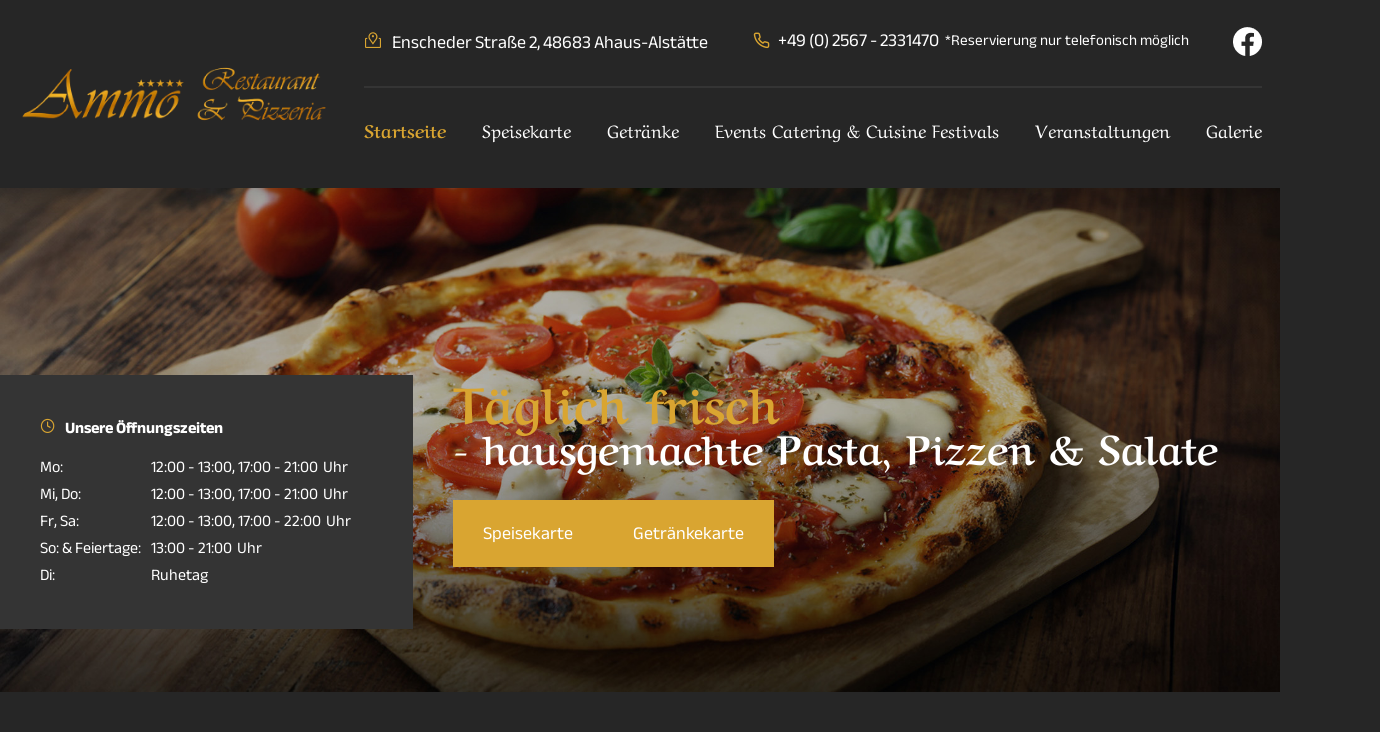

--- FILE ---
content_type: text/html; charset=UTF-8
request_url: https://www.pizzeria-ammo-alstaette.de/
body_size: 6993
content:
<!DOCTYPE html>
<html lang="de" data-fw-version="1.5" data-privacy-control="dark">
<head>
  <meta charset="utf-8">
  <title>Restaurant-Pizzeria Ammo Alstätte in Ahaus | Pizza essen</title>
        <meta name="description" content="Da wir größten Wert auf Qualität und Frische legen, bereiten wir alle Speisen komplett selbst zu. Überzeugen Sie sich selbst und schmecken Sie den Unterschied!">
        <meta property="og:title" content="Restaurant-Pizzeria Ammo Alstätte in Ahaus | Pizza essen">
        <meta property="og:description" content="Da wir größten Wert auf Qualität und Frische legen, bereiten wir alle Speisen komplett selbst zu. Überzeugen Sie sich selbst und schmecken Sie den Unterschied!">
        <meta property="og:type" content="website">
        <meta property="og:url" content="https://www.pizzeria-ammo-alstaette.de">
        <meta property="og:image" content="/images/social_branding.png">
        <meta property="og:site_name" content="Restaurant - Pizzeria Ammo | Ahaus">  <meta name="author" content="Restaurant - Pizzeria Ammo | Ahaus">
  <meta name="viewport" content="width=device-width, height=device-height, initial-scale=1.0, user-scalable=0">
  <meta name="thumbnail" content="/images/social_branding.png">
  <meta name="theme-color" content="#D9A531">
  <meta name="format-detection" content="telephone=no">
  <link rel="canonical" href="https://www.pizzeria-ammo-alstaette.de/">
  <!-- Fav Icon -->
  <link rel="icon" href="/favicon.ico" type="image/x-icon">
  <!-- Styles -->
  <link rel="stylesheet" href="/css/styles.css?v=1756886986" media="screen">
  <link rel="stylesheet" href="/css/print.css?v=1756886986" media="print">
<script type="application/json" data-translations>{"Form data is not valid!":"Formulardaten sind ung\u00fcltig!","FORM_SUBMISSION_ERROR":"Die E-Mail wurde nicht gesendet, weil die folgenden Fehler aufgetreten sind:","FORM_SUBMISSION_SUCCESS":"E-Mail erfolgreich gesendet","Calculate route":"Route berechnen","The field is required":"Dieses Feld ist erforderlich","Invalid email address":"Die E-Mail-Adresse ist ung\u00fcltig","privacyPolicy_not_accepted":"Das Feld Datenschutzerkl\u00e4rung ist obligatorisch"}</script><script type="text/javascript">(function (root) {
    let translations;

    root.__ = function (message) {
        if (translations === (void 0)) {
            let el = document.querySelector('script[data-translations]');

            try {
                translations = JSON.parse(el.textContent);
            } catch (e) {
                translations = {};
            }
        }

        return message in translations ? translations[message] : message;
    };
})(window);</script></head>
<body class="main-template no-js lang-de Startseite index" style="opacity:0">
  <input type="checkbox" id="navi-toggled">
  <a href="#content" tabindex="1" title="Navigation überspringen" class="btn-focus">Navigation überspringen</a>
  <a href="/sitemap" tabindex="1" title="Sitemap anzeigen" rel="nofollow" class="btn-focus">Sitemap anzeigen</a>
  <div class="first-level" id="navigation">
    <div class="row">
		<div class="col">
			<a class="branding" href="/" title="Restaurant - Pizzeria Ammo | Ahaus"><img src="/images/layout/branding.png" alt="Restaurant - Pizzeria Ammo | Ahaus - Logo"></a>
			<div class="top-bar">
				<div class="contact-info">
					<div class="adress">Enscheder Straße 2,
						48683						Ahaus-Alstätte</div>
					<div class="number"><a href="tel:+4925672331470" title="Jetzt telefonisch Kontakt mit Restaurant - Pizzeria Ammo | Ahaus in 48683 Ahaus-Alstätte aufnehmen" class="phone" data-event-type="click" data-event-name="Click To Call">+49 (0) 2567 - 2331470</a><small>*Reservierung nur telefonisch möglich</small>
					</div>
					<div class="socials">
						<a href="https://www.facebook.com/profile.php?id=100063469096256" class="fb" title="Besuchen Sie uns jetzt auf Facebook!"><img src="/images/layout/fb.png" alt="Facebook Logo"></a>
						<!-- <a href="https://www.instagram.com/pizzeria_ammo/?hl=de" class="fb" title="Besuchen Sie uns jetzt auf Instagram!"><img src="/images/layout/insta.png" alt="Instagram Logo"></a> -->
					</div>
				</div>
				<nav>
					<div style="background-size: cover;" class="cms-container-el default-container">
<div class="cms-navi navi-main" id="navi-main">
<ul class="navi-main navi">
<li class="index active">
<a title="Restaurant-Pizzeria Ammo Alstätte in Ahaus | Pizza essen" class="index active" href="/" target="_self">
Startseite</a>
</li>
<li class="speisekarte">
<a title="Pizza, Nudeln, Döner in Ahaus essen | Unsere Speisekarte" class="speisekarte" href="/speisekarte" target="_self">
Speisekarte</a>
</li>
<li class="getraenke">
<a title="Ob Softdrinks, Biere, Säfte oder Wasser, wir haben alles da!" class="getraenke" href="/getraenke" target="_self">
Getränke</a>
</li>
<li class="events-catering-und-cuisine-festivals">
<a title="Catering  für Events von Ammo in Ahaus | Pizza Partyservice" class="events-catering-und-cuisine-festivals" href="/events-catering-und-cuisine-festivals" target="_self">
Events Catering &amp; Cuisine Festivals</a>
</li>
<li class="veranstaltungen">
<a title="Veranstaltungsraum in Ahaus mieten | Feiern Sie in unserer Pizzeria!" class="veranstaltungen" href="/veranstaltungen" target="_self">
Veranstaltungen</a>
</li>
<li class="galerie">
<a title="Frisches und hausgemachtes Essen im Restaurant und als Catering" class="galerie" href="/galerie" target="_self">
Galerie</a>
</li>
</ul>
</div>
</div>
				</nav>
			</div>
		</div>
	</div>
  </div>
  <div id="page-wrap">
    <header id="header">
      	<div style="background-size: cover;" class="cms-container-el default-container">
</div>
	  	<div class="row">
			<div class="col">
				<div class="header-content">
					<div class="opening">
						<span class="titel">Unsere Öffnungszeiten</span><br>
						<dl class="cms-opening-hours-combinedShort"><dt>Mo:</dt><dd>12:00 - 13:00,  17:00 - 21:00</dd><dt>Mi, Do:</dt><dd>12:00 - 13:00,  17:00 - 21:00</dd><dt>Fr, Sa:</dt><dd>12:00 - 13:00,  17:00 - 22:00</dd><dt>So:</dt><dd>13:00 - 21:00</dd></dl>						<span class="dienstag">Di:
							<span>Ruhetag</span>
						</span>
					</div>
					<div class="claim">
						<blockquote>
							Täglich frisch
							<span>- hausgemachte Pasta, Pizzen &amp; Salate</span>
						</blockquote>
						<div class="btns">
							<a href="/speisekarte" title="Pizza, Nudeln, Döner in Ahaus essen | Unsere Speisekarte" class="btn btn-primary">Speisekarte</a>
							<a href="/getraenke" title="Ob Softdrinks, Biere, Säfte oder Wasser, wir haben alles da!" class="btn btn-primary">Getränkekarte</a>
						</div>
					</div>
				</div>
			</div>
		</div>
    </header>
    <main id="content">
      <div style="background-size: cover;" class="cms-container-el default-container">
<div style="background-size: cover;" class="cms-container-el">
<div class="cms-module" data-cms-module-name="Notification">
</div>
</div>
<div class="row padding content-1 stretch start">
<div class="col">
<h1 data-lazy-animation="fade-right" data-animation-duration="50ms" class="cms-title">
Restaurant - Pizzeria Ammo in Ahaus<br><span>Leckeres aus eigener Herstellung</span></h1>
</div>
<div data-lazy-animation="fade-right" data-lazy-animation-duration="50ms" class="col large-6">
<div class="cms-article">
<p>Appetit auf <strong>Pizza</strong>, <strong>Pasta</strong>, <strong>Salat </strong>oder <strong>Döner</strong>? Dann besuchen Sie das Restaurant - Pizzeria Ammo in Ahaus Alstätte und freuen Sie sich auf frische, hausgemachte Speisen!<br><br>Unsere <strong>abwechslungsreiche <a href="/speisekarte" title="Pizza, Nudeln, Döner in Ahaus essen | Unsere Speisekarte" target="_self">Speisekarte</a></strong>&nbsp;bietet für Groß und Klein und für jeden Geschmack das Passende. Da wir größten Wert auf Qualität und Frische legen, bereiten wir alle Speisen komplett selbst zu. Überzeugen Sie sich selbst und schmecken Sie den Unterschied!</p></div>
</div>
<div data-lazy-animation="fade-left" data-lazy-animation-duration="50ms" class="col large-6">
<div class="cms-article">
<p>Unsere Kunden aus der Region <strong>Ahaus</strong>, <strong>Gronau </strong>und <strong>Stadtlohn </strong>sowie <strong>Haaksbergen</strong>, <strong>Buurse </strong>und <strong>Enschede </strong>in den <strong>Niederlanden </strong>schätzen unsere täglich frischen und hausgemachten Pastaspezialitäten, Pizzen und Salate. Nehmen auch Sie Platz in unserer Pizzeria.</p></div>
<div style="background-size: cover;" class="cms-container-el list-box">
<div style="background-size: cover;" class="cms-container-el list">
<div class="cms-article">
<p>Pizza, Pasta, Salat &amp; Döner</p></div>
</div>
<div style="background-size: cover;" class="cms-container-el list">
<div class="cms-article">
<p>Veranstaltungen</p></div>
</div>
<div style="background-size: cover;" class="cms-container-el list">
<div class="cms-article">
<p>Event Catering &amp; Cuisine Festivals</p></div>
</div>
</div>
</div>
</div>
<div style="background-size: cover;" class="cms-container-el teaser-bg">
<div class="row padding stretch start">
<div class="col">
<div class="cms-html teaser-box">
<div class="teaser">
    <div class="food"><i class="icon icon-food"></i></div>
    <div class="teaser-content"><span class="headline">
    Unsere<br>
    Speisen
        </span>
        <p class="teaser-text">
            Unsere Speisekarte bietet für jeden Geschmack das Passende. Überzeugen Sie sich selbst und schmecken Sie den
            Unterschied!
        </p>
    </div>

    <a href="/speisekarte" class="more" title="Pizza, Nudeln, Döner in Ahaus essen | Unsere Speisekarte"><i class="icon icon-plus"></i></a>
</div>

<div class="teaser">
    <div class="drink"><i class="icon icon-drink"></i></div>
    <div class="teaser-content"><span class="headline">
    Unsere<br>
    Getränke
        </span>
        <p class="teaser-text">
            Passend zu Pizza, Pasta und Co. servieren wir Ihnen erfrischende alkoholfreie und alkoholische Getränke.
            Werfen Sie
            einen Blick auf die Getränkekarte.
        </p>
    </div>

    <a href="/getraenke" class="more" title="Ob Softdrinks, Biere, Säfte oder Wasser, wir haben alles da!"><i class="icon icon-plus"></i></a>
</div>

<div class="teaser">
    <div class="balon"><i class="icon icon-balon"></i></div>
    <div class="teaser-content"><span class="headline">
    Unsere<br>
    Veranstaltungen
        </span>
        <p class="teaser-text">
            Eine Feier steht an und Ihnen fehlt eine Location? Wir vermieten jetzt auch unseren Veranstaltungsraum!
        </p>
    </div>

    <a href="/veranstaltungen" class="more" title="Veranstaltungsraum in Ahaus mieten | Feiern Sie in unserer Pizzeria!"><i class="icon icon-plus"></i></a>
</div>

<div class="teaser">
    <div class="cater"><i class="icon icon-cater"></i></div>
    <div class="teaser-content"><span class="headline">
    Event Catering &amp;<br>
    Cuisine Festivals
        </span>
        <p class="teaser-text">
            Geburtstag, Hochzeit oder Weihnachtsfeier – Für köstliches Essen sind wir der richtige Ansprechpartner.
        </p>
    </div>

    <a href="/events-catering-und-cuisine-festivals" class="more" title="Catering  für Events von Ammo in Ahaus | Pizza Partyservice"><i class="icon icon-plus"></i></a>
</div></div>
</div>
</div>
</div>
<div style="background-size: cover;" class="cms-container-el content-2">
<div class="row padding start middle">
<div data-lazy-animation="fade-right" data-lazy-animation-duration="50ms" class="col giant-6 large-6">
<h2 class="cms-title">
Events Catering, Cuisine Festivals und <br class="br-1">Veranstaltungsraum&nbsp;<br><span>– Feiern mit der Restaurant - Pizzeria Ammo</span></h2>
<div class="cms-article">
<p>Ganz gleich, ob <strong>Geburtstag</strong>, <strong>Hochzeit </strong>oder <strong>Weihnachtsfeier </strong>– wenn Sie eine Feierlichkeit planen und Ihre Gäste mit köstlichem Essen verwöhnen wollen, sind wir der richtige Ansprechpartner. Wir bieten Ihnen einen für <strong>10 bis 5.000 Personen</strong>, der Ihr Event zu einem echten Erfolg macht.<br><br>Sie suchen noch nach der passenden Location für Ihre Feier? Wie wäre es mit unserem gemütlichen Veranstaltungsraum? In unserer Pizzeria in Ahaus können Sie mit bis zu 35 Gästen ungestört feiern, während wir uns selbstverständlich um das leibliche Wohl kümmern.</p></div>
</div>
<div class="col giant-5 giant-prefix-1 large-6">
<figure style="width: 100%; height: auto;" class="cms-image lightbox-zoom-image">
<img alt="Dorffest Buffet | Restaurant - Pizzeria Ammo" decoding="async" data-pic-cms-src="/upload/large/content-1_large_NoLNzdu70S.jpg" src="[data-uri]" width="639" height="339">
</figure>
</div>
</div>
</div>
<div style="background-size: cover;" class="cms-container-el content-3">
<div class="row padding start middle">
<div class="col giant-5 giant-prefix-0 giant-suffix-1 large-6">
<div style="width:100%;height:auto;" class="cms-video">
<div data-vplay-custom-class="video-container format-21-9" style="width: 100%; height: 100%;" class data-vplay-remote-video-player data-vplay-conditional-rendering>
<div class="vplay-frame-wp vpay-frame-youtube vplay-youtube video-container format-21-9" style="width: 100%; height: 100%;">
<iframe data-src="https://www.youtube-nocookie.com/embed/3pJM2KKe8ZA?si=382_q-RbNYoPZWq6" allowfullscreen allow="autoplay; encrypted-media" style="width: 100%; height: 100%; border: none;" data-iframe="youtube">
</iframe>
</div>
</div>
</div>
<div style="width:100%;height:auto;" class="cms-video">
<div data-vplay-custom-class="video-container" style="width: 100%; height: 100%;" class data-vplay-remote-video-player data-vplay-conditional-rendering>
<div class="vplay-frame-wp vpay-frame-youtube vplay-youtube video-container" style="width: 100%; height: 100%;">
<iframe data-src="https://www.youtube-nocookie.com/embed/QDN54crQYCA" allowfullscreen allow="autoplay; encrypted-media" style="width: 100%; height: 100%; border: none;" data-iframe="youtube">
</iframe>
</div>
</div>
</div>
<div style="width:100%;height:auto;" class="cms-video">
<div data-vplay-custom-class="video-container2" style="width: 100%; height: 100%;" class data-vplay-remote-video-player data-vplay-conditional-rendering>
<div class="vplay-frame-wp vpay-frame-youtube vplay-youtube video-container2" style="width: 100%; height: 100%;">
<iframe data-src="https://www.youtube-nocookie.com/embed/xyKfpLVPUaA" allowfullscreen allow="autoplay; encrypted-media" style="width: 100%; height: 100%; border: none;" data-iframe="youtube">
</iframe>
</div>
</div>
</div>
</div>
<div data-lazy-animation="fade-left" data-lazy-animation-duration="50ms" class="col giant-6 large-6">
<h3 class="cms-title">
Kundenservice&nbsp;<br><span>wird in unserer Pizzeria großgeschrieben!</span></h3>
<div class="cms-article">
<p><strong>Kostenlose Parkplätze für Pkw, Lkw und Busse direkt vor der Tür</strong><br><br>Ob während Ihrer Mittagspause, beim gemütlichen Dinner mit Freunden und Familie oder zu einem besonderen Anlass – wir freuen uns darauf, Sie in unserer Pizzeria in Ahaus begrüßen zu dürfen. <br>Bei Fragen oder für weitere Informationen zögern Sie bitte nicht, uns einfach anzurufen:&nbsp;<strong> <a href="tel:+4925672331470" title="Jetzt telefonisch Kontakt mit Restaurant - Pizzeria Ammo | Ahaus in 48683 Ahaus-Alstätte aufnehmen" class="phone" data-event-type="click" data-event-name="Click To Call">+49 (0) 2567 - 2331470</a></strong></p></div>
</div>
</div>
</div>
<div style="background-size: cover;" class="cms-container-el gallery">
<div class="row content-padding start middle">
<div data-lazy-animation="fade-right" data-lazy-animation-duration="50ms" class="col large-3 large-suffix-1 small-6">
<h4 class="cms-title">
Galerie</h4>
<div class="cms-article">
<p>Erleben Sie einen Einblick in unseren Service und klicken Sie sich durch unsere Galerie. Frisches Essen, Catering, Events &amp; mehr.</p></div>
<a title="Frisches und hausgemachtes Essen im Restaurant und als Catering" class="cms-button btn btn-primary" href="/galerie" target="_self">
Zur Galerie</a>
</div>
<div class="col large-8 galleryCol">
<div class="row stretch start">
<div class="col">
<figure class="cms-image lightbox-zoom-image bild-1">
<img alt="20 Jahre Restaurant - Pizzeria Ammo | Bild 1" decoding="async" data-pic-cms-src="/upload/large/jubilaeum-3_large_HAuwF7nTmA.jpg" src="[data-uri]" width="374" height="622">
</figure>
</div>
<div class="col">
<div style="background-size: cover;" class="cms-container-el small-pics">
<figure class="cms-image lightbox-zoom-image bild-2">
<img alt="20 Jahre Restaurant - Pizzeria Ammo | Bild 2" decoding="async" data-pic-cms-src="/upload/large/jubilaeum_large_dqKrPZuSgz.jpg" src="[data-uri]" width="234" height="238">
</figure>
<figure class="cms-image lightbox-zoom-image bild-3">
<img alt="20 Jahre Restaurant - Pizzeria Ammo | Bild 3" decoding="async" data-pic-cms-src="/upload/large/jubilaeum-2_595_large_2NCjFn1rZT.jpg" src="[data-uri]" width="368" height="238">
</figure>
</div>
<figure class="cms-image lightbox-zoom-image bild-4">
<img alt="20 Jahre Restaurant - Pizzeria Ammo | Bild 4" decoding="async" data-pic-cms-src="/upload/large/mask-group_large_Vtm_2oi1Bc.jpg" src="[data-uri]" width="628" height="348">
</figure>
</div>
</div>
</div>
</div>
</div>
</div>
    </main>
    <footer id="footer">
      <div style="background-size: cover;" class="cms-container-el default-container">
<div class="row break-right start stretch">
<div class="col huge-8 big-7 footer-content">
<div style="background-size: cover;" class="cms-container-el footer-info-box">
<div style="background-size: cover;" class="cms-container-el contact-info-box">
<div style="background-size: cover;" class="cms-container-el">
<div class="cms-article">
<p class="titel">Unsere Öffnungszeiten</p></div>
<div style="background-size: cover;" class="cms-container-el opening">
<div class="cms-article">
<p></p><dl class="cms-opening-hours-combinedShort"><dt>Mo:</dt><dd>12:00 - 13:00,  17:00 - 21:00</dd><dt>Mi, Do:</dt><dd>12:00 - 13:00,  17:00 - 21:00</dd><dt>Fr, Sa:</dt><dd>12:00 - 13:00,  17:00 - 22:00</dd><dt>So:</dt><dd>13:00 - 21:00</dd></dl>
<p><span class="dienstag">Di: <br><span>Ruhetag</span> </span></p></div>
</div>
</div>
<div style="background-size: cover;" class="cms-container-el info-box">
<div class="cms-article">
<div class="adress">Enscheder Straße 2, 48683 Ahaus-Alstätte</div></div>
<div class="cms-article phone">
<div class="number"><a href="tel:+4925672331470" title="Jetzt telefonisch Kontakt mit Restaurant - Pizzeria Ammo | Ahaus in 48683 Ahaus-Alstätte aufnehmen" class="phone" data-event-type="click" data-event-name="Click To Call">+49 (0) 2567 - 2331470</a><small>*Reservierung nur telefonisch möglich</small></div></div>
<div class="cms-article card">
<p>Bezahlmöglichkeiten: Bar, Girocard, Kreditkarte</p></div>
<div class="cms-article park">
<p>Parkplätze für PKW/LKW/Busse vor der Tür</p></div>
</div>
</div>
</div>
<div style="background-size: cover;" class="cms-container-el navi-bar">
<div class="cms-navi">
<ul class="navi navi-add">
<li class="kontakt">
<a title="Ihr Kontakt zu uns | Restaurant - Pizzeria Ammo | Ahaus aus Ahaus-Alstätte" class="kontakt" href="/kontakt/" target="_self">
Kontakt</a>
</li>
<li class="anfahrt">
<a title="Ihr Weg zu Restaurant - Pizzeria Ammo | Ahaus aus Ahaus-Alstätte" class="anfahrt" href="/anfahrt" target="_self">
Anfahrt</a>
</li>
<li class="datenschutzerklaerung">
<a title="Verarbeitung von Informationen &amp; Daten bei Restaurant - Pizzeria Ammo | Ahaus" class="datenschutzerklaerung" href="/datenschutzerklaerung" target="_self">
Datenschutzerklärung</a>
</li>
<li class="impressum">
<a title="Restaurant - Pizzeria Ammo | Ahaus, 48683 Ahaus-Alstätte | Impressum" class="impressum" href="/impressum" target="_self">
Impressum</a>
</li>
</ul>
</div>
<div class="cms-html">
<div class="socials">
    <a href="https://www.facebook.com/profile.php?id=100063469096256" class="fb" title="Besuchen Sie uns jetzt auf Facebook!"><img src="/images/layout/fb.png" alt="Facebook Logo"></a>
    <!-- <a href="https://www.instagram.com/pizzeria_ammo/?hl=de" class="fb"
        title="Besuchen Sie uns jetzt auf Instagram!"><img src="/images/layout/insta.png" alt="Instagram Logo"></a> -->
</div></div>
</div>
</div>
<div class="col huge-auto">
<div style="width: 100%; height:537px;" class="cms-map">
<div data-route-planner>
<iframe style="width: 100%; height:537px;" data-iframe="googlemaps" title="Karte" data-map-el-lazy-load data-src="https://www.google.com/maps/embed/v1/place?key=AIzaSyCL16T3evFhuQOfX2a9Wtv7u7hfcTSGnGY&amp;zoom=14&amp;q=Restaurant%2B-%2BPizzeria%2BAmmo%2B%7C%2BAhaus%2BEnscheder%2BStra%C3%9Fe%2B2%2BAhaus-Alst%C3%A4tte48683%2BEnscheder%2BStra%C3%9Fe%2B2%2BAhaus-Alst%C3%A4tte%2B48683" allowfullscreen></iframe></div>
</div>
</div>
</div>
</div>
    </footer>
  </div>
  <ul id="quickbar">
    <li>
		<a class="branding-mobil" href="/" title="Restaurant - Pizzeria Ammo | Ahaus"><img src="/images/layout/branding.png" alt="Restaurant - Pizzeria Ammo | Ahaus - Logo"></a>
    </li>
    <li>
      <label for="navi-toggled"><span>Menü</span></label>
    </li>
  </ul>
  <a href="#" class="back-to-top icon icon-angle-up" title="Zum Seitenanfang"><span>Zum Seitenanfang</span></a>

  <noscript>
    <input type="checkbox" id="noticebar">
    <label for="noticebar"></label>
    <div><span class="col"><b>Achtung:</b> <br>JavaScript ist nicht aktiviert! Bitte aktivieren Sie <a title="Wie Sie JavaScript in Ihrem Browser aktivieren" target="_blank" href="https://www.enable-javascript.com/de/" rel="noopener">JavaScript</a> um den vollen Funktionsumfang dieser und weiterer Webseiten genießen zu können.</span>
    </div>
  </noscript>

  <!-- JS -->
  <script>var cssData = {
    'image-path':            '"../images/" !default',
    'base-font-size':        '18px',
    'base-line-height':      '27px',
    'h1-size':               '40px',
    'h2-size':               '30px',
    'h3-size':               '28px',
    'h4-size':               '25px',
    'h5-size':               '24px',
    'h6-size':               '20px',
    'main-font':             'Anek Bangla',
    'display-font':          '"Aref Ruqaa"',
    'icon-font':             'icomoon',
    'colors': {
        'primary':          '#D9A531',
        'secondary':        '#343434',
        'light':            '#fff',
        'medium':           '#343434',
        'dark':             '#262626',
        'border':           '#343434',
        'alert':            '#D85D00'
    },
    'base-gap':             '18px',
    'rowMaxWidth':          '1620px',
    /* columnCount is required for cms4 for legacy reasons */
    'columnCount':          12,
    'column-count':         '$columnCount',
    'base-border':          '1px solid $border',
    'base-border-radius':   '0',
    'base-box-shadow':      '0px 5px 10px 0px rgba($dark, .2)',
    'outline':              '1px dotted $alert',
    'bpContext':            '16px',
    'hide-text-direction':  'right',
    'icon-map': {
        'times':            '"×"',
        'minus':            '"-"',
        'angle-right':      '"❯"',
        'plus':             '"+"',
        'angle-up':         '"↑"',
        'exclamation':      '"!"',
        'map':      '"\\e902"',
        'phone':      '"\\e906"',
        'clock':      '"\\e907"',
        'check':      '"\\e908"',
        'more':      '"\\e909"',
        'food':      '"\\e90a"',
        'drink':      '"\\e90b"',
        'car':      '"\\e900"',
        'right':      '"\\e903"',
        'up':      '"\\e904"',
        'down':      '"\\e905"',
        'card':      '"\\e901"',
        'balon':      '"\\e90c"',
        'cater':      '"\\e90d"',
    },
    'gridMap': {
        'default': {
            'width':        '0px',
            'cols':         [1,2,3,4,5,6,7,8,9,10,11,12,'auto'],
            'prefix':       [0,1,2,3,4,5,6,7,8,9,10,11,12],
            'suffix':       [0,1,2,3,4,5,6,7,8,9,10,11,12],
            'start':        ['justify-content:flex-start'],
            'center':       ['justify-content:center'],
            'end':          ['justify-content:flex-end'],
            'between':      ['justify-content:space-between'],
            'around':       ['justify-content:space-around'],
            'top':          ['align-items:flex-start'],
            'middle':       ['align-items:center'],
            'baseline':     ['align-items:flex-baseline'],
            'bottom':       ['align-items:flex-end'],
            'stretch':      ['align-items:stretch'],
            'reverse':      ['flex-direction:row-reverse'],
            'forward':      ['flex-direction:row'],
            'first':        ['order:-1'],
            'last':         ['order:1'],
            'unset':        ['order:0']
        },
        'tiny': {
            'width':        '480px',
            'cols':         [1,2,3,4,5,6,7,8,9,10,11,12,'auto'],
            'prefix':       [0,1,2,3,4,5,6,7,8,9,10,11,12],
            'suffix':       [0,1,2,3,4,5,6,7,8,9,10,11,12],
            'start':        ['justify-content:flex-start'],
            'center':       ['justify-content:center'],
            'end':          ['justify-content:flex-end'],
            'between':      ['justify-content:space-between'],
            'around':       ['justify-content:space-around'],
            'top':          ['align-items:flex-start'],
            'middle':       ['align-items:center'],
            'baseline':     ['align-items:flex-baseline'],
            'bottom':       ['align-items:flex-end'],
            'stretch':      ['align-items:stretch'],
            'reverse':      ['flex-direction:row-reverse'],
            'forward':      ['flex-direction:row'],
            'first':        ['order:-1'],
            'last':         ['order:1'],
            'unset':        ['order:0']
        },
        'small': {
            'width':        '640px',
            'cols':         [1,2,3,4,5,6,7,8,9,10,11,12,'auto'],
            'prefix':       [0,1,2,3,4,5,6,7,8,9,10,11,12],
            'suffix':       [0,1,2,3,4,5,6,7,8,9,10,11,12],
            'start':        ['justify-content:flex-start'],
            'center':       ['justify-content:center'],
            'end':          ['justify-content:flex-end'],
            'between':      ['justify-content:space-between'],
            'around':       ['justify-content:space-around'],
            'top':          ['align-items:flex-start'],
            'middle':       ['align-items:center'],
            'baseline':     ['align-items:flex-baseline'],
            'bottom':       ['align-items:flex-end'],
            'stretch':      ['align-items:stretch'],
            'reverse':      ['flex-direction:row-reverse'],
            'forward':      ['flex-direction:row'],
            'first':        ['order:-1'],
            'last':         ['order:1'],
            'unset':        ['order:0']
        },
        'medium': {
            'width':        '760px',
            'cols':         [1,2,3,4,5,6,7,8,9,10,11,12,'auto'],
            'prefix':       [0,1,2,3,4,5,6,7,8,9,10,11,12],
            'suffix':       [0,1,2,3,4,5,6,7,8,9,10,11,12],
            'start':        ['justify-content:flex-start'],
            'center':       ['justify-content:center'],
            'end':          ['justify-content:flex-end'],
            'between':      ['justify-content:space-between'],
            'around':       ['justify-content:space-around'],
            'top':          ['align-items:flex-start'],
            'middle':       ['align-items:center'],
            'baseline':     ['align-items:flex-baseline'],
            'bottom':       ['align-items:flex-end'],
            'stretch':      ['align-items:stretch'],
            'reverse':      ['flex-direction:row-reverse'],
            'forward':      ['flex-direction:row'],
            'first':        ['order:-1'],
            'last':         ['order:1'],
            'unset':        ['order:0']
        },
        'large': {
            'width':        '992px',
            'cols':         [1,2,3,4,5,6,7,8,9,10,11,12,'auto'],
            'prefix':       [0,1,2,3,4,5,6,7,8,9,10,11,12],
            'suffix':       [0,1,2,3,4,5,6,7,8,9,10,11,12],
            'start':        ['justify-content:flex-start'],
            'center':       ['justify-content:center'],
            'end':          ['justify-content:flex-end'],
            'between':      ['justify-content:space-between'],
            'around':       ['justify-content:space-around'],
            'top':          ['align-items:flex-start'],
            'middle':       ['align-items:center'],
            'baseline':     ['align-items:flex-baseline'],
            'bottom':       ['align-items:flex-end'],
            'stretch':      ['align-items:stretch'],
            'reverse':      ['flex-direction:row-reverse'],
            'forward':      ['flex-direction:row'],
            'first':        ['order:-1'],
            'last':         ['order:1'],
            'unset':        ['order:0']
        },
        'giant': {
            'width':        '1200px',
            'cols':         [1,2,3,4,5,6,7,8,9,10,11,12,'auto'],
            'prefix':       [0,1,2,3,4,5,6,7,8,9,10,11,12],
            'suffix':       [0,1,2,3,4,5,6,7,8,9,10,11,12],
            'start':        ['justify-content:flex-start'],
            'center':       ['justify-content:center'],
            'end':          ['justify-content:flex-end'],
            'between':      ['justify-content:space-between'],
            'around':       ['justify-content:space-around'],
            'top':          ['align-items:flex-start'],
            'middle':       ['align-items:center'],
            'baseline':     ['align-items:flex-baseline'],
            'bottom':       ['align-items:flex-end'],
            'stretch':      ['align-items:stretch'],
            'reverse':      ['flex-direction:row-reverse'],
            'forward':      ['flex-direction:row'],
            'first':        ['order:-1'],
            'last':         ['order:1'],
            'unset':        ['order:0']
        },
        'huge': {
            'width':        '1364px',
            'cols':         [1,2,3,4,5,6,7,8,9,10,11,12,'auto'],
            'prefix':       [0,1,2,3,4,5,6,7,8,9,10,11,12],
            'suffix':       [0,1,2,3,4,5,6,7,8,9,10,11,12],
            'start':        ['justify-content:flex-start'],
            'center':       ['justify-content:center'],
            'end':          ['justify-content:flex-end'],
            'between':      ['justify-content:space-between'],
            'around':       ['justify-content:space-around'],
            'top':          ['align-items:flex-start'],
            'middle':       ['align-items:center'],
            'baseline':     ['align-items:flex-baseline'],
            'bottom':       ['align-items:flex-end'],
            'stretch':      ['align-items:stretch'],
            'reverse':      ['flex-direction:row-reverse'],
            'forward':      ['flex-direction:row'],
            'first':        ['order:-1'],
            'last':         ['order:1'],
            'unset':        ['order:0']
        },
        'full': {
            'width':        '1520px',
            'cols':         [1,2,3,4,5,6,7,8,9,10,11,12,'auto'],
            'prefix':       [0,1,2,3,4,5,6,7,8,9,10,11,12],
            'suffix':       [0,1,2,3,4,5,6,7,8,9,10,11,12],
            'start':        ['justify-content:flex-start'],
            'center':       ['justify-content:center'],
            'end':          ['justify-content:flex-end'],
            'between':      ['justify-content:space-between'],
            'around':       ['justify-content:space-around'],
            'top':          ['align-items:flex-start'],
            'middle':       ['align-items:center'],
            'baseline':     ['align-items:flex-baseline'],
            'bottom':       ['align-items:flex-end'],
            'stretch':      ['align-items:stretch'],
            'reverse':      ['flex-direction:row-reverse'],
            'forward':      ['flex-direction:row'],
            'first':        ['order:-1'],
            'last':         ['order:1'],
            'unset':        ['order:0']
        },
                'big': {
            'width':        '1620px',
            'cols':         [1,2,3,4,5,6,7,8,9,10,11,12,'auto'],
            'prefix':       [0,1,2,3,4,5,6,7,8,9,10,11,12],
            'suffix':       [0,1,2,3,4,5,6,7,8,9,10,11,12],
            'start':        ['justify-content:flex-start'],
            'center':       ['justify-content:center'],
            'end':          ['justify-content:flex-end'],
            'between':      ['justify-content:space-between'],
            'around':       ['justify-content:space-around'],
            'top':          ['align-items:flex-start'],
            'middle':       ['align-items:center'],
            'baseline':     ['align-items:flex-baseline'],
            'bottom':       ['align-items:flex-end'],
            'stretch':      ['align-items:stretch'],
            'reverse':      ['flex-direction:row-reverse'],
            'forward':      ['flex-direction:row'],
            'first':        ['order:-1'],
            'last':         ['order:1'],
            'unset':        ['order:0']
        },
        'cut': {
            'width':        '$rowMaxWidth',
            'cols':         [1,2,3,4,5,6,7,8,9,10,11,12,'auto'],
            'prefix':       [0,1,2,3,4,5,6,7,8,9,10,11,12],
            'suffix':       [0,1,2,3,4,5,6,7,8,9,10,11,12],
            'start':        ['justify-content:flex-start'],
            'center':       ['justify-content:center'],
            'end':          ['justify-content:flex-end'],
            'between':      ['justify-content:space-between'],
            'around':       ['justify-content:space-around'],
            'top':          ['align-items:flex-start'],
            'middle':       ['align-items:center'],
            'baseline':     ['align-items:flex-baseline'],
            'bottom':       ['align-items:flex-end'],
            'stretch':      ['align-items:stretch'],
            'reverse':      ['flex-direction:row-reverse'],
            'forward':      ['flex-direction:row'],
            'first':        ['order:-1'],
            'last':         ['order:1'],
            'unset':        ['order:0']
        },
    }
}
</script><script src="/securewebapps/evercdn/assets/requireit/v1/scripts/main.min.js?v=1756886986"></script>
  <script src="/js/_require.js?v=1756886986"></script>
  <!-- Schema.org -->
  <script type="application/ld+json">{
    "@context" : "http://schema.org",
    "@type" : "LocalBusiness",
    "address" : {
      "@type": "PostalAddress",
      "addressLocality":"Ahaus-Alst&auml;tte",
      "addressCountry": "DE",
      "postalCode":"48683",
      "streetAddress": "Enscheder Stra&szlig;e 2"
    },
    "description":"Da wir größten Wert auf Qualität und Frische legen, bereiten wir alle Speisen komplett selbst zu. Überzeugen Sie sich selbst und schmecken Sie den Unterschied!",
    "name":"Restaurant - Pizzeria Ammo | Ahaus",
    "url":"//www.pizzeria-ammo-alstaette.de",
    "image":"//www.pizzeria-ammo-alstaette.de/images/social_branding.png",
    "telephone":"+49 (0) 2567 - 2331470",
    "openingHours": ["Mo 12:00 - 13:00,  17:00 - 21:00", "We 12:00 - 13:00,  17:00 - 21:00", "Th 12:00 - 13:00,  17:00 - 21:00", "Fr 12:00 - 13:00,  17:00 - 22:00", "Sa 12:00 - 13:00,  17:00 - 22:00", "Su 13:00 - 21:00"]  }</script>
<script data-website-brand="wn-onlineservice.de" src="/_rassets/csite_modules.js?v=1756886986"></script><script src="/usecurez.js?k=R11C41828W41883&amp;v=1756886986" type="text/javascript" defer="defer"></script><noscript><div><img src="/usecurez.jpg?k=R11C41828W41883&amp;noscript=1" alt="Counter"></div></noscript><link rel="stylesheet" href="/_rassets/cms_defaults.css?v=1756886986">
<script data-webpack-metadata data-cms-wp-public-path="/_rassets/"></script></body>
</html>


--- FILE ---
content_type: text/javascript; charset=utf-8
request_url: https://www.pizzeria-ammo-alstaette.de/js/_require.js?v=1756886986
body_size: 376
content:
rIt({
  "*": {
    assets: [
      "/securewebapps/evercdn/assets/notificationsjs/v1/scripts/main.min.js",
      "/securewebapps/evercdn/assets/notificationsjs/v1/styles/main.min.css",
      "/js/_essentials/basics.js",
      "/js/_essentials/ruffnav.js",
    ],
    function: "always",
  },
  "body.isOldBrowser": {
    assets: [
      "/securewebapps/evercdn/assets/notificationsjs/v1/scripts/oldbrowser.js",
    ],
  },
  ".cms-image.lightbox-zoom-image, .cms-gallery.modalGallery": {
    assets: ["/js/vendor/baguetteBox.js"],
    function: function (selector) {
      baguetteBox.run(selector, {
        noScrollbars: true,
        async: true,
        preload: 0,
      });
    },
  },
  "picture, :not(picture) > img[data-src], .lazy-bg": {
    assets: [
      "/js/_essentials/basics.js",
      "/securewebapps/evercdn/assets/lazyloading/v2/scripts/main.min.js",
    ],
    function: function (selector) {
      const lazyload = new LazyLoad({ selector: selector });
    },
  },
  "form[action*='formixapp.com']:not([data-evercaptcha])": {
    assets: [
      "/js/_essentials/basics.js",
      "/securewebapps/evercdn/assets/formixjs/v1/scripts/main.min.js",
    ],
    function: function (selector) {
      const formix = new Formix({ selector: selector });
    },
  },
  "form[data-evercaptcha]": {
    assets: [
      "/js/_essentials/basics.js",
      "/securewebapps/evercdn/assets/formixjs/v1/scripts/main.min.js",
      "/securewebapps/evercdn/assets/evercaptcha/v1/scripts/main.min.js",
    ],
    function: function (selector) {
      const formix = new Formix({
        selector: selector,
        eventName: "evercaptcha-valid",
      });
      const everCaptcha = new EverCAPTCHA(selector, true, {
        hookSending: true,
      });
    },
    lazy: true,
  },
  "html[data-privacy-control]": {
    assets: [
      "/securewebapps/evercdn/assets/privacyControl/v3/scripts/config.min.js",
      "/securewebapps/evercdn/assets/privacyControl/v3/scripts/main.min.js",
      "/securewebapps/evercdn/assets/privacyControl/v3/styles/main.min.css",
    ],
    function: function () {
      const privacyCtrl = new PrivacyControl();
      privacyCtrl.addService("googlemaps");

      privacyCtrl.addService("youtube");
    },
  },
  ".collapser": {
    "assets": ["/js/collapser.min.js"],
    "function": function() {
      var collapser = new Collapser({openFirst: false, scrollTo: false})
  }
},
"picture, :not(picture) > img[data-src], .lazy-bg, [data-lazy-animation]": {
    "assets": ["/js/_essentials/basics.js", "/securewebapps/evercdn/assets/lazyloading/v2/scripts/main.min.js"],
    "function": function (selector) {
         const lazyload = new LazyLoad({ selector: selector });
    }
},

});

function always() {
  basics();
  const ruffnav = new Ruffnav();
}


--- FILE ---
content_type: application/x-javascript
request_url: https://www.pizzeria-ammo-alstaette.de/usecurezc.js?isnew=1&cookie_enabled=0&path_name=https%3A//www.pizzeria-ammo-alstaette.de/&referer=&domain=www.pizzeria-ammo-alstaette.de&k=R11C41828W41883&sw=1280&sh=720
body_size: -361
content:
V_COUNTER.hit='2304939785';